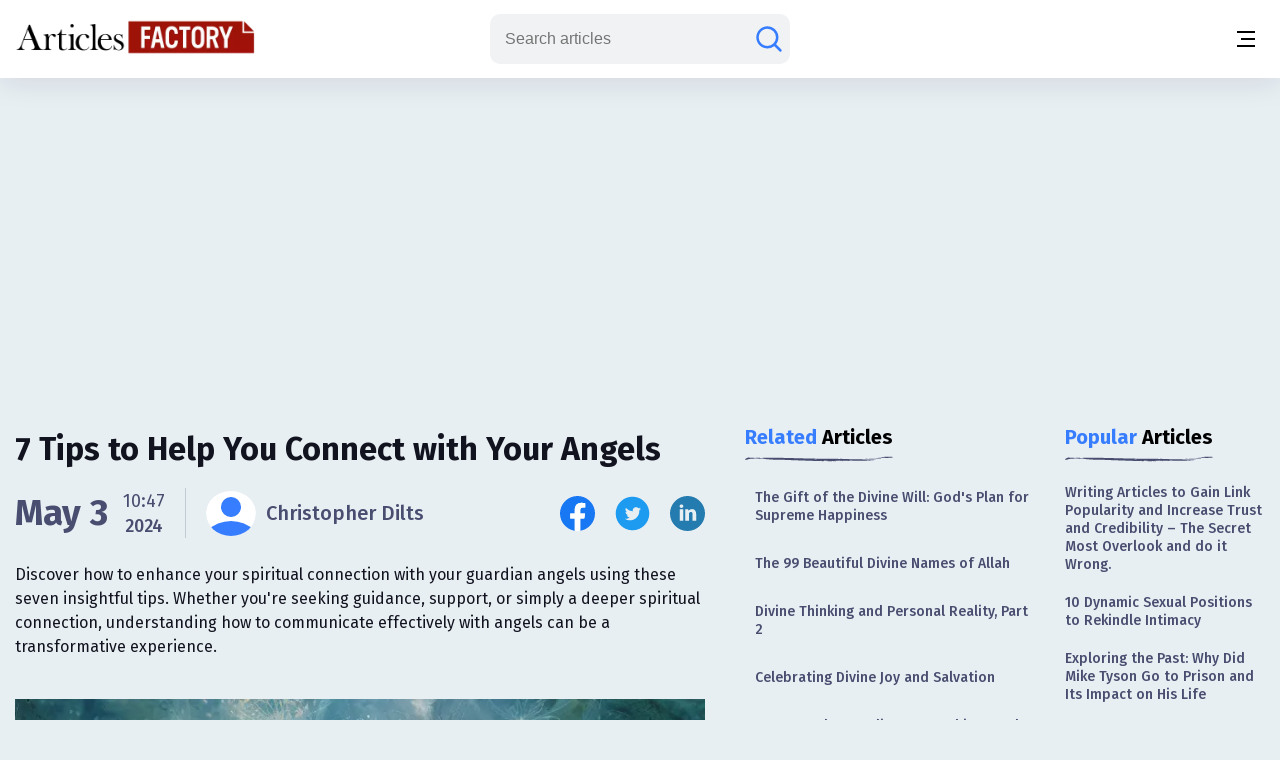

--- FILE ---
content_type: text/html;charset=UTF-8
request_url: https://www.articlesfactory.com/articles/motivational/7-tips-to-help-you-connect-with-your-angels.html
body_size: 10754
content:
<!-- BEGIN html -->
<!DOCTYPE html>
<html lang="en" xmlns="http://www.w3.org/1999/xhtml">
<!-- BEGIN head -->
<head>
    <meta charset="UTF-8">
    <meta name="verify-v1" content="TrNRiz+/WOMcvMELMZKRsw9N2fPJnHpIlhPw2OWSfrI=" />
    <meta name="facebook-domain-verification" content="zsmybwzwtkplrca834tgggmmazjsiv" />
    <meta name="viewport" content="width=device-width, initial-scale=1.0">
    
    <title>7 Tips to Help You Connect with Your Angels - Articles Factory</title>
    <link rel="stylesheet" href="https://cdn.articlesfactory.com/cdn/css/styleinner.css">
    <link rel="shortcut icon" href="/images/favicon.png" type="image/x-icon" />
    <script async src="https://pagead2.googlesyndication.com/pagead/js/adsbygoogle.js?client=ca-pub-7277013290225659" crossorigin="anonymous"></script>

    <script>
        window.dataLayer = window.dataLayer || [];
    </script>
    <!-- Google Tag Manager -->
    <script>(function(w,d,s,l,i){w[l]=w[l]||[];w[l].push({'gtm.start':
            new Date().getTime(),event:'gtm.js'});var f=d.getElementsByTagName(s)[0],
        j=d.createElement(s),dl=l!='dataLayer'?'&l='+l:'';j.async=true;j.src=
        'https://www.googletagmanager.com/gtm.js?id='+i+dl;f.parentNode.insertBefore(j,f);
    })(window,document,'script','dataLayer','GTM-56Q3V9M');</script>
    <!-- End Google Tag Manager -->

    <script src="https://cdnjs.cloudflare.com/ajax/libs/jquery/3.7.0/jquery.min.js" ></script>
    <script src="https://cdn.articlesfactory.com/cdn/js/innerscript.js" ></script>

    <style>
        h1 > *, h2 > *, h3 > *, h4 > * {
            font-family: "Fira Sans", sans-serif!important;
        }
    </style>
    
    <meta name="description" content="Discover 7 powerful tips to strengthen your connection with your angels and enhance your spiritual guidance." />
    
    <meta name="keywords" content="divine child" />
    <!-- Facebook Open Graph Tags -->
    <meta property="og:type" content="article" />
    <meta property="og:site_name" content="Articles Factory" />
    <meta property="og:url" content="https://www.articlesfactory.com/articles/motivational/7-tips-to-help-you-connect-with-your-angels.html" />
    <meta property="og:title" content="7 Tips to Help You Connect with Your Angels" />
    <meta property="og:description" content="Discover 7 powerful tips to strengthen your connection with your angels and enhance your spiritual guidance." />
    <meta property="article:opinion" content="false" />
    <meta property="article:author" content="https://www.facebook.com/ArticlesFactoryHQ" />
    <meta property="og:image" content="https://images.articlesfactory.com/-/573b54f1-27d5-47ce-8552-a7d75dd1a87d.png" />
    
    <!-- Twitter Cards -->
    <meta name="twitter:card" content="summary_large_image" />
    <meta name="twitter:site" content="@ArticlesFactory" />
    <meta name="twitter:title" content="7 Tips to Help You Connect with Your Angels" />
    <meta name="twitter:description" content="Discover 7 powerful tips to strengthen your connection with your angels and enhance your spiritual guidance." />
    <meta name="twitter:image"  content="https://images.articlesfactory.com/-/573b54f1-27d5-47ce-8552-a7d75dd1a87d.png" />
    
    
    <link rel="canonical" href="https://www.articlesfactory.com/articles/motivational/7-tips-to-help-you-connect-with-your-angels.html" />
    
    
    <script type="application/ld+json" class="rank-math-schema">
        {
            "@context": "https://schema.org",
            "@graph": [
                {
                    "@type": "Organization",
                    "@id": "https://www.articlesfactory.com/#organization",
                    "name": "Articles Factory"
                },
                {
                    "@type": "WebSite",
                    "@id": "https://www.articlesfactory.com/#website",
                    "url": "https://www.articlesfactory.com",
                    "name": "Articles Factory",
                    "publisher": {
                        "@id": "https://www.articlesfactory.com/#organization"
                    },
                    "inLanguage": "en-US"
                },
                {
                    "@type": "BreadcrumbList",
                    "@id": "https://www.articlesfactory.com/articles/motivational/7-tips-to-help-you-connect-with-your-angels.html#breadcrumb",
                    "itemListElement": [
                        {
                            "@type": "ListItem",
                            "position": "1",
                            "item": {
                                "@id": "https://www.articlesfactory.com",
                                "name": "Home"
                            }
                        },
                        {
                            "@type": "ListItem",
                            "position": "2",
                            "item": {
                                "@id": "https://www.articlesfactory.com/articles/motivational.html",
                                "name": "Motivational"
                            }
                        },
                        {
                            "@type": "ListItem",
                            "position": "3",
                            "item": {
                                "@id": "https://www.articlesfactory.com/articles/motivational/7-tips-to-help-you-connect-with-your-angels.html",
                                "name": "7 Tips to Help You Connect with Your Angels"
                            }
                        }
                    ]
                },
                {
                    "@type": "WebPage",
                    "@id": "https://www.articlesfactory.com/articles/motivational/7-tips-to-help-you-connect-with-your-angels.html#webpage",
                    "url": "https://www.articlesfactory.com/articles/motivational/7-tips-to-help-you-connect-with-your-angels.html",
                    "name": "7 Tips to Help You Connect with Your Angels",
                    "datePublished": "2005-02-24T18:50:48+00:00",
                    "dateModified": "2024-05-03T10:47:44+00:00",
                    "isPartOf": {
                        "@id": "https://www.articlesfactory.com/#website"
                    },
                    "inLanguage": "en-US",
                    "breadcrumb": {
                        "@id": "https://www.articlesfactory.com/articles/motivational/7-tips-to-help-you-connect-with-your-angels.html#breadcrumb"
                    }
                },
                {
                    "@type": "Person",
                    "@id": "https://www.articlesfactory.com/author/Christopher+Dilts.html",
                    "name": "Christopher Dilts",
                    "url": "https://www.articlesfactory.com/author/Christopher+Dilts.html",
                    "image": {
                        "@type": "ImageObject",
                        "@id": "/images/no-avatar.png",
                        "url": "/images/no-avatar.png",
                        "caption": "Christopher Dilts",
                        "inLanguage": "en-US"
                    },
                    "sameAs": [
                        "https://www.articlesfactory.com"
                    ],
                    "worksFor": {
                        "@id": "https://www.articlesfactory.com/#organization"
                    }
                },
                {
                    "@type": "BlogPosting",
                    "headline": "7 Tips to Help You Connect with Your Angels",
                    "image": [
                        "https://images.articlesfactory.com/-/573b54f1-27d5-47ce-8552-a7d75dd1a87d.png"
                    ],
                    "datePublished": "2005-02-24T18:50:48+00:00",
                    "dateModified": "2024-05-03T10:47:44+00:00",
                    "articleSection": "Motivational",
                    "author": {
                        "@id": "https://www.articlesfactory.com/author/Christopher+Dilts.html",
                        "name": "Christopher Dilts"
                    },
                    "publisher": {
                        "@id": "https://www.articlesfactory.com/#organization"
                    },
                    "description": "Discover 7 powerful tips to strengthen your connection with your angels and enhance your spiritual guidance.",
                    "name": "7 Tips to Help You Connect with Your Angels",
                    "@id": "https://www.articlesfactory.com/articles/motivational/7-tips-to-help-you-connect-with-your-angels.html",
                    "isPartOf": {
                        "@id": "https://www.articlesfactory.com/articles/motivational/7-tips-to-help-you-connect-with-your-angels.html#webpage"
                    },
                    "inLanguage": "en-US",
                    "mainEntityOfPage": {
                        "@id": "https://www.articlesfactory.com/articles/motivational/7-tips-to-help-you-connect-with-your-angels.html#webpage"
                    }
                }
            ]
        }
    </script>
    <style>
        .article__inner .article__desc .desc__>h2, .article__inner .article__desc .desc__>h3, .article__inner .article__desc .desc__>h4, .article__inner .article__desc .desc__>h5, .article__inner .article__desc .desc__>h6 {
            font-family: "Fira Sans", sans-serif;
            margin-bottom: 10px;
            margin-top: 10px;
            font-weight: 500;
        }
        .article__inner .article__desc .desc__>h2 {
            font-size: 32px;
        }
        .article__inner .article__desc .desc__>h3 {
            font-size: 25px;
        }
        .article__inner .article__desc .desc__>h4 {
            font-size: 20px;
        }
        .article__inner .article__desc .desc__>ul {
            list-style-type: disc;
            padding-left: 40px;
        }
        .article__inner .article__desc .desc__>ol {
            padding-left: 40px;
        }
        p:has(iframe.ql-video) {
            position: relative;
            height: 0;
            padding-top: 56.25%;
            width:100%;
        }
        iframe.ql-video {
            position: absolute;
            top: 0; left: 0;
            border: 0;
            width: 100%;
            height: 100%;
        }
        .article__inner .article__desc .desc__ li {
            line-height: 150%;
            font-weight: 400;
            color: #494E70;
            font-size: 20px;
        }
        .article__desc table, .article__desc tr, .article__desc th, .article__desc td {
            table-layout: fixed;
            width: 100%;
            border: 1px solid #494E70;
            color: #494E70;
            border-collapse: collapse;
            padding: 10px;
        }
        .article__desc th {
            background-color: #E0E0E0;
        }
        @media (max-width: 1340px) {
            .article__inner .article__desc .desc__ li {
                font-size: 16px;
            }
        }
        .articles__wrapper .article__top--ad>.articles__ad {
            border: none!important;
        }
        .article__inner .article__desc img {
            width: 100%;
            text-align: center;
            display: block;
            margin-left: auto;
            margin-right: auto;
        }
        .article__inner .article__desc blockquote {
            padding: 1.4em 1em;
            border-radius: 1.5em;
            border: 2px solid #fff;
            background: rgba(255, 255, 255, .25);
            margin: 2em 0;
            font-size: 20px;
            line-height: 150%;
            font-weight: 400;
            color: #494E70;
        }
        .ad-unit {
            display: none;
        }
        @media (max-width:767px) {
            .ad-unit {
                display: block;
            }
        }
        code {
            color: #d63384;
            word-wrap: break-word;
            padding: 2px 4px;
            font-size: 85%;
            background-color: #fafafa;
            border-radius: 3px;
        }
    </style>

</head>
<body class="v__header">
<!-- Google Tag Manager (noscript) -->
<noscript><iframe src="https://www.googletagmanager.com/ns.html?id=GTM-56Q3V9M"
                  height="0" width="0" style="display:none;visibility:hidden"></iframe></noscript>
<!-- End Google Tag Manager (noscript) -->
<div class="mobile__menu--box">
    <div class="inner__menu">
        <div class="top__part">
            <div class="menu__">
                <form action="/search" method="post">
                    <div class="group__input">
                        <input type="text" name="query" placeholder="Search articles">
                        <button type="submit" aria-label="Search articles"><svg width="30" height="30" viewBox="0 0 30 30" fill="none" xmlns="http://www.w3.org/2000/svg">
                            <path d="M26.4577 26.4587L20.3072 20.3082M20.3072 20.3082C22.1491 18.4663 23.1839 15.9682 23.1839 13.3634C23.1839 10.7586 22.1491 8.2605 20.3072 6.41862C18.4654 4.57675 15.9673 3.54199 13.3624 3.54199C12.0727 3.54199 10.7955 3.79603 9.60395 4.2896C8.41236 4.78318 7.32965 5.50662 6.41765 6.41862C5.50564 7.33063 4.7822 8.41333 4.28863 9.60492C3.79505 10.7965 3.54102 12.0737 3.54102 13.3634C3.54102 14.6532 3.79505 15.9303 4.28863 17.1219C4.7822 18.3135 5.50564 19.3962 6.41765 20.3082C7.32965 21.2202 8.41236 21.9437 9.60395 22.4372C10.7955 22.9308 12.0727 23.1849 13.3624 23.1849C15.9673 23.1849 18.4654 22.1501 20.3072 20.3082Z" stroke="#677788" stroke-width="2.5" stroke-linecap="round"/>
                        </svg></button>
                    </div>
                </form>
                <ul>
                    <li><a href="/articles/business.html">Business</a></li>
                    <li><a href="/articles/finance.html">Finance</a></li>
                    <li><a href="/articles/health.html">Health</a></li>
                    <li><a href="/articles/technology.html">Technology</a></li>
                    <li><a href="/articles/travel.html">Travel</a></li>
                    <li><a href="/articles/animals-and-pets.html">Animals and Pets</a></li>
                    <li><a href="/submit.html">Submit Article</a></li>
                    
                    
                </ul>
            </div>
            <div class="profile" style="display:none;">
                <div class="head">
                    <a href="/my"><img src="https://cdn.articlesfactory.com/cdn/img/larr.webp" alt="larr" width="14" height="16"></a>
                    <h6>My Account</h6>
                </div>
                <ul>
                    <li class="dropdown">
                        <a href="/my">Buyer <span><svg width="12" height="12" viewBox="0 0 12 12" fill="none" xmlns="http://www.w3.org/2000/svg">
							<path d="M1.5 4L6 8L10.5 4" stroke="#677788" stroke-width="1.5" stroke-linecap="round"></path>
							</svg></span></a>
                        <ul style="display:none;">
                            <li><a href="/my/buyer/dashboard">Dashboard</a></li>
                            <li><a href="/my/buyer/tasks">Tasks</a></li>
                            <li><a href="/my/buyer/tasks/add">Add Article</a></li>
                            <li><a href="/my/articles">Articles</a></li>
                            <li><a href="/my/balance.html">Balance</a></li>
                        </ul>
                    </li>
                    <li class="dropdown">
                        <a href="/my">Publisher <span><svg width="12" height="12" viewBox="0 0 12 12" fill="none" xmlns="http://www.w3.org/2000/svg">
							<path d="M1.5 4L6 8L10.5 4" stroke="#677788" stroke-width="1.5" stroke-linecap="round"></path>
							</svg></span></a>
                        <ul style="display:none;">
                            <li><a href="/my/publisher/dashboard">Dashboard</a></li>
                            <li><a href="/my/publisher/websites/add">Add Website</a></li>
                            <li><a href="/my/publisher/websites">Websites</a></li>
                            <li><a href="/my/publisher/tasks">Tasks</a></li>
                            <li><a href="/my/publisher/balance">Balance</a></li>
                            <li><a href="/my/publisher/settings">Settings</a></li>
                        </ul>
                    </li>
                    <li><a href="/my/referrals.html">Referral Program</a></li>
                    <li><a href="/signout">Sign Out</a></li>
                </ul>
            </div>
        </div>
        <div class="bottom__part">
            <ul>
                <li><a href="https://www.facebook.com/ArticlesFactoryHQ" target="_blank"><img src="https://cdn.articlesfactory.com/cdn/img/facebook.svg" alt="Follow Us on Facebook" width="30" height="30"></a></li>
                <li><a href="https://t.me/ArticlesFactoryHQ" target="_blank"><img src="https://cdn.articlesfactory.com/cdn/img/telegram.svg" alt="Follow Us on Telegram" width="30" height="30"></a></li>
                <li><a href="https://twitter.com/ArticlesFactory" target="_blank"><img src="https://cdn.articlesfactory.com/cdn/img/twitter.svg" alt="Follow Us on Twitter" width="30" height="30"></a></li>
            </ul>
            <div class="bottom__ul">
                <ul>
                    <li><a href="#">Terms and Conditions</a></li>
                    <li class="spacer"></li>
                    <li><a href="#">Privacy Policy</a></li>
                </ul>
            </div>
        </div>
    </div>
</div>
<header>
    <div class="container">
        <div class="outer__header">
            <div class="header__left">


                <logo><a href="/"><img src="https://cdn.articlesfactory.com/cdn/img/logo.webp" alt="Articles Factory: Guest Posting Services" width="240" height="36"></a></logo>

                <div class="main__menu">
                    <ul>
                        <li><a href="/articles/business.html">Business</a></li>
                        <li><a href="/articles/finance.html">Finance</a></li>
                        <li><a href="/articles/health.html">Health</a></li>
                        <li><a href="/articles/technology.html">Technology</a></li>
                        <li><a href="/articles/travel.html">Travel</a></li>
                        <li><a href="/articles/animals-and-pets.html">Animals and Pets</a></li>
                        <li><a href="/submit.html">Submit Article</a></li>
                    </ul>
                    <div class="small__info">
                        <ul>
                            <li><a href="https://www.facebook.com/ArticlesFactoryHQ" target="_blank"><img src="https://cdn.articlesfactory.com/cdn/img/facebook.svg" alt="Follow Us on Facebook" width="30" height="30"></a></li>
                            <li><a href="https://t.me/ArticlesFactoryHQ" target="_blank"><img src="https://cdn.articlesfactory.com/cdn/img/telegram.svg" alt="Follow Us on Telegram" width="30" height="30"></a></li>
                            <li><a href="https://twitter.com/ArticlesFactory" target="_blank"><img src="https://cdn.articlesfactory.com/cdn/img/twitter.svg" alt="Follow Us on Twitter" width="30" height="30"></a></li>
                        </ul>
                        <div class="bottom__ul">
                            <ul>
                                <li><a href="#">Terms and Conditions</a></li>
                                <li class="spacer"></li>
                                <li><a href="#">Privacy Policy</a></li>
                            </ul>
                        </div>
                    </div>
                </div>
            </div>
            <div class="header__right">
                
                

                <div class="search__wrapper">
                    <a href="#"><svg width="30" height="30" viewBox="0 0 30 30" fill="none" xmlns="http://www.w3.org/2000/svg">
                        <path d="M26.4577 26.4587L20.3072 20.3082M20.3072 20.3082C22.1491 18.4663 23.1839 15.9682 23.1839 13.3634C23.1839 10.7586 22.1491 8.2605 20.3072 6.41862C18.4654 4.57675 15.9673 3.54199 13.3624 3.54199C12.0727 3.54199 10.7955 3.79603 9.60395 4.2896C8.41236 4.78318 7.32965 5.50662 6.41765 6.41862C5.50564 7.33063 4.7822 8.41333 4.28863 9.60492C3.79505 10.7965 3.54102 12.0737 3.54102 13.3634C3.54102 14.6532 3.79505 15.9303 4.28863 17.1219C4.7822 18.3135 5.50564 19.3962 6.41765 20.3082C7.32965 21.2202 8.41236 21.9437 9.60395 22.4372C10.7955 22.9308 12.0727 23.1849 13.3624 23.1849C15.9673 23.1849 18.4654 22.1501 20.3072 20.3082Z" stroke="#677788" stroke-width="2.5" stroke-linecap="round"/>
                    </svg>
                    </a>
                    <form action="/search" method="post" style="display:none;">
                        <input type="text" name="query" placeholder="Search articles">
                        <button type="submit" class="submit_btn" aria-label="Search articles"><svg width="30" height="30" viewBox="0 0 30 30" fill="none" xmlns="http://www.w3.org/2000/svg">
                            <path d="M26.4577 26.4587L20.3072 20.3082M20.3072 20.3082C22.1491 18.4663 23.1839 15.9682 23.1839 13.3634C23.1839 10.7586 22.1491 8.2605 20.3072 6.41862C18.4654 4.57675 15.9673 3.54199 13.3624 3.54199C12.0727 3.54199 10.7955 3.79603 9.60395 4.2896C8.41236 4.78318 7.32965 5.50662 6.41765 6.41862C5.50564 7.33063 4.7822 8.41333 4.28863 9.60492C3.79505 10.7965 3.54102 12.0737 3.54102 13.3634C3.54102 14.6532 3.79505 15.9303 4.28863 17.1219C4.7822 18.3135 5.50564 19.3962 6.41765 20.3082C7.32965 21.2202 8.41236 21.9437 9.60395 22.4372C10.7955 22.9308 12.0727 23.1849 13.3624 23.1849C15.9673 23.1849 18.4654 22.1501 20.3072 20.3082Z" stroke="#677788" stroke-width="2.5" stroke-linecap="round"/>
                        </svg></button>
                    </form>
                </div>
                <div class="tablet__menu">
                    <a href="#">
							<span class="span__wrapper">
								<span></span>
								<span></span>
								<span></span>
							</span>
                    </a>
                </div>
                <div class="mobile__menu">
                    <a href="#" aria-label="Menu button">
							<span class="span__wrapper">
								<span></span>
								<span></span>
								<span></span>
							</span>
                    </a>
                </div>
            </div>
        </div>
    </div>
</header>



<div class="articles__wrapper">
        <div class="container">
            <div class="article__top--ad">
                <div class="articles__ad">
                    
                        <script async src="https://pagead2.googlesyndication.com/pagead/js/adsbygoogle.js?client=ca-pub-7277013290225659"
                                crossorigin="anonymous"></script>
                        <!-- Article Page: Top -->
                        <ins class="adsbygoogle"
                             style="display:block"
                             data-ad-client="ca-pub-7277013290225659"
                             data-ad-slot="4079893651"
                             data-ad-format="auto"
                             data-full-width-responsive="true"></ins>
                        <script>
                            (adsbygoogle = window.adsbygoogle || []).push({});
                        </script>
                    
                </div>
            </div>
            <div class="article__inner">
                <div class="article__desc">

                    

                    <div class="title">
                        <h1>7 Tips to Help You Connect with Your Angels</h1>
                    </div>
                    <div class="author__article">
                        <div class="date">

                            
                            
                                <span>May 3</span>
                                <div class="time">
                                    <span>10:47</span>
                                    <p>2024</p>
                                </div>
                            


                            <div class="spacer"></div>
                            <a href="/author/Christopher+Dilts.html" class="profile">
                                <span><img src="https://cdn.articlesfactory.com/cdn/img/profile.svg" alt="Christopher Dilts" width="45" height="45" style="border-radius: 50%;object-fit: cover;"></span>
                                
                                <p>Christopher Dilts</p>
                            </a>
                        </div>
                        <div class="socials">
                            <ul>
                                <li><a href="http://www.facebook.com/sharer/sharer.php?u=https://www.articlesfactory.com/articles/motivational/7-tips-to-help-you-connect-with-your-angels.html" rel="nofollow" aria-label="Share this article on Facebook" target="_blank"><img src="https://cdn.articlesfactory.com/cdn/img/facebook.svg" alt="Share this article on Facebook"  width="35" height="35"></a></li>
                                <li><a href="https://twitter.com/intent/tweet?text=Discover how to enhance your spiritual connection with your guardian angels using these seven insightful tips. Whether you&#39;re seeking guidance, support, or simply a deeper spiritual connection, understanding how to communicate effectively with angels can be a transformative experience. https://www.articlesfactory.com/articles/motivational/7-tips-to-help-you-connect-with-your-angels.html" rel="nofollow" aria-label="Share this article on Twitter" target="_blank"><img src="https://cdn.articlesfactory.com/cdn/img/twitter.svg" alt="Share this article on Twitter"  width="35" height="35"></a></li>
                                <li><a href="https://www.linkedin.com/shareArticle?mini=true&amp;url=https://www.articlesfactory.com/articles/motivational/7-tips-to-help-you-connect-with-your-angels.html&amp;title=7 Tips to Help You Connect with Your Angels&amp;summary=Discover how to enhance your spiritual connection with your guardian angels using these seven insightful tips. Whether you&#39;re seeking guidance, support, or simply a deeper spiritual connection, understanding how to communicate effectively with angels can be a transformative experience.&amp;source=www.articlesfactory.com" rel="nofollow" aria-label="Share this article on Linkedin" target="_blank"><img src="https://cdn.articlesfactory.com/cdn/img/linkedin.svg" alt="Share this article on Linkedin"  width="35" height="35"></a></li>
                            </ul>
                        </div>
                    </div>
                    <p>Discover how to enhance your spiritual connection with your guardian angels using these seven insightful tips. Whether you're seeking guidance, support, or simply a deeper spiritual connection, understanding how to communicate effectively with angels can be a transformative experience.</p>
                    
                    <div class="desc__">

                        <picture>
 <source srcset="https://images.articlesfactory.com/400x0/573b54f1-27d5-47ce-8552-a7d75dd1a87d.webp 400w" type="image/webp" media="(max-width: 500px)" sizes="95vw">
 <source srcset="https://images.articlesfactory.com/600x0/573b54f1-27d5-47ce-8552-a7d75dd1a87d.webp 600w" type="image/webp" media="(max-width: 650px)" sizes="95vw">
 <img src="https://images.articlesfactory.com/750x0/573b54f1-27d5-47ce-8552-a7d75dd1a87d.webp" loading="lazy" width="750">
</picture>
<h2>Introduction to Angelic Guidance</h2>
<p>Engaging with angels is a profound spiritual practice accessible at any time and place. A Jewish proverb illustrates this beautifully,<a href="https://www.articlesfactory.com/articles/motivational/7-tips-to-help-you-connect-with-your-angels.html"><img src="https://www.articlesfactory.com/pic/x.gif" width="1" height="1" alt="7 Tips to Help You Connect with Your Angels Articles" border="0" style="display: none;" loading="lazy"></a> stating that "Every blade of grass has an Angel bending over it saying, ‘Grow, Grow!’" This concept extends to humans as well, with each individual having one or more Guiding Angels to assist them in various aspects of life including partnerships, businesses, and personal relationships. These celestial beings offer grace, assistance, and blessings, eagerly waiting to be called upon in times of need.
 <div id="ad-unit-1" class="ad-unit">
  <script async src="https://pagead2.googlesyndication.com/pagead/js/adsbygoogle.js?client=ca-pub-7277013290225659" crossorigin="anonymous"></script><!-- Articles Factory: Article Page: In Article 1 -->
  <ins class="adsbygoogle" style="display:block" data-ad-client="ca-pub-7277013290225659" data-ad-slot="1866576439" data-ad-format="auto" data-full-width-responsive="true"></ins>
  <script>
     (adsbygoogle = window.adsbygoogle || []).push({});
</script>
 </div></p>
<h2>Effective Ways to Connect with Your Angels</h2>
<h3>1. <strong>Invite Angelic Help</strong></h3>
<p>Angels are always ready to assist us; their help is unlimited and available 24/7. The key is to be open and receptive— the more open we are, the more they can assist. Crafting personal invocations or prayers can significantly enhance this communication. Websites like <a href="http://www.AskAnAngel.org" rel="nofollow" target="_blank">Ask An Angel</a> provide examples to start with. Remember, calling upon an angel enhances your receptivity to their support.</p>
<h3>2. <strong>Engage Your Inner Divine Child</strong></h3>
<p>When you reach out to angels, connect with your inner divine child—your most innocent and truthful self. This part of you recognizes angels as sincere, divine gifts, fostering a sense of openness and wonder, making you more receptive to receiving angelic guidance.</p>
<h3>3. <strong>Surrender Your Concerns</strong></h3>
<p>During your prayers and invocations, hand over all your worries, fears, and even your aspirations to the angels. Let go of any expectations about how your requests will be answered, allowing the angels to work in the best way possible.</p>
<h3>4. <strong>Express Gratitude</strong></h3>
<p>Gratitude is a powerful attractor of more positivity. Express sincere thanks for your current situation, no matter the challenges. If you find this difficult, ask the angels to help you discover the love and learning within your circumstances. Patience is key here, without expecting how and when the clarity will come.
 <div id="ad-unit-2" class="ad-unit">
  <script async src="https://pagead2.googlesyndication.com/pagead/js/adsbygoogle.js?client=ca-pub-7277013290225659" crossorigin="anonymous"></script><!-- Articles Factory: Article Page: In Article 2 -->
  <ins class="adsbygoogle" style="display:block" data-ad-client="ca-pub-7277013290225659" data-ad-slot="8915238501" data-ad-format="auto" data-full-width-responsive="true"></ins>
  <script>
     (adsbygoogle = window.adsbygoogle || []).push({});
</script>
 </div></p>
<h3>5. <strong>Trust in the Outcome</strong></h3>
<p>Believe that your prayers are always answered and that grace is invariably given. If you doubt this, seek angelic help to enhance your understanding and perception. Trust that the love will manifest in every answered prayer, knowing that the angels love you unconditionally and will never withhold anything beneficial.</p>
<h3>6. <strong>Act on Received Guidance Promptly</strong></h3>
<p>When you receive guidance from your angels, act on it immediately. Angelic help is boundless—you cannot exhaust it or ask for too much. The quicker you act, the quicker you'll receive additional support.</p>
<h3>7. <strong>Celebrate and Release</strong></h3>
<p>Celebrate yourself just as you are right now. Release any self-criticism or negative feelings to the angels for healing. Even briefly letting go of non-loving thoughts allows the angels to work more effectively on your behalf. Acknowledge and thank both yourself and the angels for deepening this sacred relationship.</p>
<h2>Conclusion</h2>
<p>Connecting with your angels can be a deeply enriching practice that brings clarity, peace, and positivity into your life. By following these seven tips, you open yourself up to more profound spiritual experiences and divine guidance. Remember, your angels are always just a call away, ready to offer their love and support unconditionally.</p>

                        <div class="tags">
                            <div class="elem__tag">
                                <p>Article "tagged" as:</p>
                                <div class="tags__grid">
                                    <a href="/tag/divine-child.html" class="el__tag">
                                        <p>divine child</p>
                                    </a>
                                </div>
                            </div>
                            <div class="elem__tag">
                                <p>Categories:</p>
                                <div class="tags__grid">
                                    <a href="/articles/motivational.html" class="el__tag">
                                        <p>Motivational</p>
                                    </a>
                                </div>
                            </div>
                        </div>
                    </div>
                </div>
                <div class="side__articles v__ad">
                    <div class="side__element">
                        <h2><span class="colored">Related</span> Articles</h2>
                        <div class="side__list">
                            <ul>
                                <li><a href="/articles/religion/the-gift-of-the-divine-will-god-wants-to-live-one-life-with-you-to-make-you-supremely-happy.html">The Gift of the Divine Will: God's Plan for Supreme Happiness</a></li>
                                <li><a href="/articles/metaphysical/the-99-beautiful-divine-names-of-allah.html">The 99 Beautiful Divine Names of Allah</a></li>
                                <li><a href="/articles/metaphysical/divine-thinking-and-personal-reality-part-2.html">Divine Thinking and Personal Reality, Part 2</a></li>
                                <li><a href="/articles/religion/rejoice.html">Celebrating Divine Joy and Salvation</a></li>
                                <li><a href="/articles/religion/quran-understanding-its-teachings-and-impact.html">Quran: Understanding Its Teachings and Impact</a></li>
                                <li><a href="/articles/religion/the-new-age-movement.html">The New Age Movement: A Comprehensive Exploration</a></li>
                                <li><a href="/articles/religion/so-send-i-you.html">Divine Dispatch: The Role of Messengers in Spiritual Narratives</a></li>
                                <li><a href="/articles/metaphysical/the-awareness-of-metaphysical-laws-and-principles-part-2.html">The Awareness of Metaphysical Laws and Principles Part 2</a></li>
                                <li><a href="/articles/metaphysical/the-awareness-of-metaphysical-laws-and-principles-part-3.html">The Awareness of Metaphysical Laws and Principles Part 3</a></li>
                                <li><a href="/articles/metaphysical/divine-thinking-and-personal-reality-part-1.html">Divine Thinking And Personal Reality Part 1</a></li>
                            </ul>
                        </div>
                    </div>

                    <div class="side__ad">
                        <script async src="https://pagead2.googlesyndication.com/pagead/js/adsbygoogle.js?client=ca-pub-7277013290225659"
                                crossorigin="anonymous"></script>
                        <!-- Articles Factory: Article Page: Related Articles -->
                        <ins class="adsbygoogle"
                             style="display:block"
                             data-ad-client="ca-pub-7277013290225659"
                             data-ad-slot="1053330517"
                             data-ad-format="auto"
                             data-full-width-responsive="true"></ins>
                        <script>
                            (adsbygoogle = window.adsbygoogle || []).push({});
                        </script>
                    </div>

                    <div class="side__element">
                        <h2><span class="colored">Top</span> in Category</h2>
                        <div class="side__list">
                            <ul>
                                <li><a href="/articles/motivational/super-human-performance.html">Super Human Performance: The Role of Mental Fortitude in Achieving the Extraordinary</a></li>
                                <li><a href="/articles/motivational/developing-awareness-of-living.html">Developing Awareness of Living</a></li>
                                <li><a href="/articles/motivational/an-extraordinary-person.html">Unleashing Your Inner Extraordinary: A Journey to Self-Belief</a></li>
                                <li><a href="/articles/motivational/alice-and-the-journey-of-life.html">Alice and the Journey of Life</a></li>
                                <li><a href="/articles/motivational/personal-change-4-conditions-that-transform-us.html">Personal Change: 4 Conditions That Transform Us</a></li>
                                <li><a href="/articles/motivational/be-like-an-author.html">Be Like an Author: Unraveling the Essence of Success</a></li>
                                <li><a href="/articles/motivational/ducks-quack-eagles-soar.html">Ducks Quack, Eagles Soar: The Power of Exceptional Customer Service</a></li>
                                <li><a href="/articles/motivational/why-do-you-need-motivation-in-life.html">The Essential Role of Motivation in Achieving Success</a></li>
                                <li><a href="/articles/motivational/courage-to-be-someone-new.html">Courage To Be Someone New</a></li>
                                <li><a href="/articles/motivational/the-devil-fever.html">The Devil Fever: A Deep Dive into the Consequences of Human Choices</a></li>
                                <li><a href="/articles/motivational/unleash-your-energy.html">Unleash Your Energy</a></li>
                                <li><a href="/articles/motivational/finding-inspiration-in-laughter.html">Finding Inspiration in Laughter</a></li>
                                <li><a href="/articles/motivational/attitude-and-motivation.html">Attitude and Motivation: Finding the Right Balance</a></li>
                                <li><a href="/articles/motivational/overcoming-fear-to-reach-your-full-potential.html">Overcoming Fear to Reach Your Full Potential</a></li>
                                <li><a href="/articles/motivational/gratitude-for-aptitudes.html">Celebrating Individual Talents and Aptitudes</a></li>
                            </ul>
                        </div>
                    </div>

                    <div class="side__ad">
                        <script async src="https://pagead2.googlesyndication.com/pagead/js/adsbygoogle.js?client=ca-pub-7277013290225659"
                                crossorigin="anonymous"></script>
                        <!-- Articles Factory: Article Page: Top in Category -->
                        <ins class="adsbygoogle"
                             style="display:block"
                             data-ad-client="ca-pub-7277013290225659"
                             data-ad-slot="5730942123"
                             data-ad-format="auto"
                             data-full-width-responsive="true"></ins>
                        <script>
                            (adsbygoogle = window.adsbygoogle || []).push({});
                        </script>
                    </div>

                </div>
                <div class="side__articles short">
                    <div class="side__element">
                        <h2><span class="colored">Popular</span> Articles</h2>
                        <div class="side__list">
                            <ul>
                                <li><a href="/articles/link-popularity/writing-articles-to-gain-link-popularity-and-increase-trust-and-credibility-the-secret-most-overlook-and-do-it-wrong.html">Writing Articles to Gain Link Popularity and Increase Trust and Credibility – The Secret Most Overlook and do it Wrong.</a></li>
                                <li><a href="/articles/sexuality/10-to-1-sexual-positions-to-spice-up-your-love-life.html">10 Dynamic Sexual Positions to Rekindle Intimacy</a></li>
                                <li><a href="/articles/sports/exploring-the-past-why-did-mike-tyson-go-to-prison-and-its-impact-on-his-life.html">Exploring the Past: Why Did Mike Tyson Go to Prison and Its Impact on His Life</a></li>
                                <li><a href="/articles/dating-advice/why-do-guys-like-short-girls.html">8 Interesting Reasons Why Do Guys Like Short Girls</a></li>
                                <li><a href="/articles/sexuality/how-to-give-a-good-blow-job-and-drive-your-man-wild-in-bed.html">How to Give a Good Blow Job and Drive Your Man Wild in Bed</a></li>
                                <li><a href="/articles/law/best-family-lawyer-in-melbourne-its-not-as-difficult-as-you-think.html">Best Family Lawyer in Melbourne: It's Not as Difficult as You Think</a></li>
                                <li><a href="/articles/dating-advice/going-down-on-a-girltips.html">Mastering the Art of Oral Pleasure: Tips for Going Down on a Woman</a></li>
                                <li><a href="/articles/health/easy-quit-system-review.html">Easy Quit System Review</a></li>
                                <li><a href="/articles/travel/qatar-travel-culture.html">Qatar Travel & Culture</a></li>
                                <li><a href="/articles/technology/review-of-panasonic-viera-txp42u30e-plasma-tv.html">Review of Panasonic Viera TXP42U30E Plasma TV</a></li>
                            </ul>
                        </div>
                    </div>
                </div>

            </div>
            
        </div>
    </div>

<footer>
    <div class="container">
        <div class="outer__footer">
            <div class="footer__grid">
                <div class="main__footer">
                    <a href="/"><img src="https://cdn.articlesfactory.com/cdn/img/logofoot.webp" alt="Articles Factory: Guest Posting Services" loading="lazy" width="340" height="53"></a>
                    <ul>
                        <li><a href="tel:+1-628-987-2271"><span><svg width="25" height="25" viewBox="0 0 25 25" fill="none" xmlns="http://www.w3.org/2000/svg">
							<path d="M4.21875 21.875C3.90625 21.875 3.64583 21.7708 3.4375 21.5625C3.22917 21.3542 3.125 21.0938 3.125 20.7812V16.5625C3.125 16.3194 3.20312 16.1066 3.35937 15.924C3.51562 15.7413 3.71528 15.6243 3.95833 15.5729L7.55208 14.8438C7.79514 14.809 8.04271 14.8309 8.29479 14.9094C8.54687 14.9878 8.75069 15.1049 8.90625 15.2604L11.3542 17.7083C12.6736 16.9097 13.8802 15.9635 14.974 14.8698C16.0677 13.776 16.9792 12.6042 17.7083 11.3542L15.2083 8.80208C15.0521 8.64583 14.9521 8.46771 14.9083 8.26771C14.8646 8.06771 14.8604 7.84653 14.8958 7.60417L15.5729 3.95833C15.6076 3.71528 15.7205 3.51562 15.9115 3.35937C16.1024 3.20312 16.3194 3.125 16.5625 3.125H20.7812C21.0938 3.125 21.3542 3.22917 21.5625 3.4375C21.7708 3.64583 21.875 3.90625 21.875 4.21875C21.875 6.45833 21.3757 8.64167 20.3771 10.7688C19.3785 12.8958 18.059 14.7795 16.4187 16.4198C14.7785 18.0601 12.8948 19.3795 10.7677 20.3781C8.64062 21.3767 6.45764 21.8757 4.21875 21.875Z" fill="white"/>
							</svg>
							</span>+1 628 215 1804</a></li>
                        <li><a href="mailto:info@articlesfactory.com"><span><svg width="25" height="25" viewBox="0 0 25 25" fill="none" xmlns="http://www.w3.org/2000/svg">
							<g clip-path="url(#clip0_717_640)">
							<path d="M2.15482 5.71172L11.3996 14.9576C11.6731 15.2312 12.0384 15.3937 12.4248 15.4135C12.8112 15.4334 13.1912 15.3091 13.4913 15.0648L13.61 14.9576L22.8486 5.71797C22.8788 5.83255 22.8986 5.94922 22.909 6.06901L22.9173 6.2513V18.7513C22.9175 19.2769 22.719 19.7831 22.3616 20.1685C22.0042 20.5539 21.5144 20.79 20.9902 20.8294L20.834 20.8346H4.16732C3.64172 20.8348 3.13548 20.6363 2.75008 20.2789C2.36468 19.9215 2.12861 19.4317 2.08919 18.9076L2.08398 18.7513V6.2513C2.08398 6.1263 2.0944 6.00547 2.11523 5.88672L2.15482 5.71172ZM20.834 4.16797C20.96 4.16797 21.084 4.17839 21.2038 4.20026L21.3809 4.24089L12.5059 13.1159L3.62773 4.2388C3.74232 4.20755 3.86107 4.18672 3.9819 4.1763L4.16732 4.16797H20.834Z" fill="white"/>
							</g>
							<defs>
							<clipPath id="clip0_717_640">
							<rect width="25" height="25" fill="white"/>
							</clipPath>
							</defs>
							</svg>
							</span>info@articlesfactory.com</a></li>
                    </ul>
                    <div class="desc">
                        <p>Articles Factory allows writers and marketers to submit copyright free articles on a mixture of topics which can be distributed with no charge on websites, blogs, and print newsletters.</p>
                        <p>Author's statement of copyright, signature, any hyperlinks inside of article remain intact.</p>
                    </div>
                </div>
                <div class="copyright">
                    <p>Copyright free articles</p>
                    <div class="copyright__articles">
                        <a href="/articles/other/the-rise-and-evolution-of-the-english-premier-league-in-india-1992-to-today.html" class="elem">
                            <div class="media"><img src="https://cdn.articlesfactory.com/cdn/img/article1.webp" alt="The Rise and Evolution of the English Premier League in India: 1992 to Today" width="110"  height="65"></div>
                            <div class="desc">
                                <p>The Rise and Evolution of the English Premier League in India: 1992 to Today</p>
                            </div>
                        </a><a href="/articles/food/popular-designer-cake-trends-for-every-celebration.html" class="elem">
                            <div class="media"><img src="https://cdn.articlesfactory.com/cdn/img/article2.webp" alt="Popular Designer Cake Trends for Every Celebration" width="110"  height="65"></div>
                            <div class="desc">
                                <p>Popular Designer Cake Trends for Every Celebration</p>
                            </div>
                        </a><a href="/articles/other/financial-asset-search-how-a-private-investigator-can-help-you.html" class="elem">
                            <div class="media"><img src="https://cdn.articlesfactory.com/cdn/img/article3.webp" alt="Financial Asset Search: How a Private Investigator Can Help You" width="110"  height="65"></div>
                            <div class="desc">
                                <p>Financial Asset Search: How a Private Investigator Can Help You</p>
                            </div>
                        </a>
                    </div>
                </div>
                <div class="resources">
                    <p>Resources</p>
                    <ul>
                        <li><a href="/my" rel="nofollow">My Account</a></li>
                        <li><a href="/all-categories.html">Browse Categories</a></li>
                        <li><a href="/archive.html">Archive</a></li>
                        <li><a href="/contact.html" rel="nofollow">Contact Us</a></li>
                    </ul>
                </div>
            </div>
            <div class="footer__bottom">
                <p>© 2026 Copyright Articles Factory. All Rights reserved. v2</p>
                <ul>
                    <li><a href="https://www.facebook.com/ArticlesFactoryHQ" rel="nofollow">Facebook</a></li>
                    <li><a href="https://x.com/ArticlesFactory" rel="nofollow">X (Twitter)</a></li>
                    <li><a href="/terms.html" rel="nofollow">Terms of Use</a></li>
                    <li><a href="/privacy.html" rel="nofollow">Privacy Policy</a></li>
                </ul>
            </div>
        </div>
    </div>
</footer>
<script>

    var animatedStylesheet = document.createElement('link');
    animatedStylesheet.rel = 'stylesheet';
    animatedStylesheet.href = 'https://fonts.googleapis.com/css2?family=Fira+Sans:wght@400;500;700&display=swap';
    document.head.appendChild(animatedStylesheet);

</script>

<script>

    </script>




</body>
</html>

--- FILE ---
content_type: text/html; charset=utf-8
request_url: https://www.google.com/recaptcha/api2/aframe
body_size: 182
content:
<!DOCTYPE HTML><html><head><meta http-equiv="content-type" content="text/html; charset=UTF-8"></head><body><script nonce="4RiOM03vylLm2A013vgUpA">/** Anti-fraud and anti-abuse applications only. See google.com/recaptcha */ try{var clients={'sodar':'https://pagead2.googlesyndication.com/pagead/sodar?'};window.addEventListener("message",function(a){try{if(a.source===window.parent){var b=JSON.parse(a.data);var c=clients[b['id']];if(c){var d=document.createElement('img');d.src=c+b['params']+'&rc='+(localStorage.getItem("rc::a")?sessionStorage.getItem("rc::b"):"");window.document.body.appendChild(d);sessionStorage.setItem("rc::e",parseInt(sessionStorage.getItem("rc::e")||0)+1);localStorage.setItem("rc::h",'1769752368849');}}}catch(b){}});window.parent.postMessage("_grecaptcha_ready", "*");}catch(b){}</script></body></html>